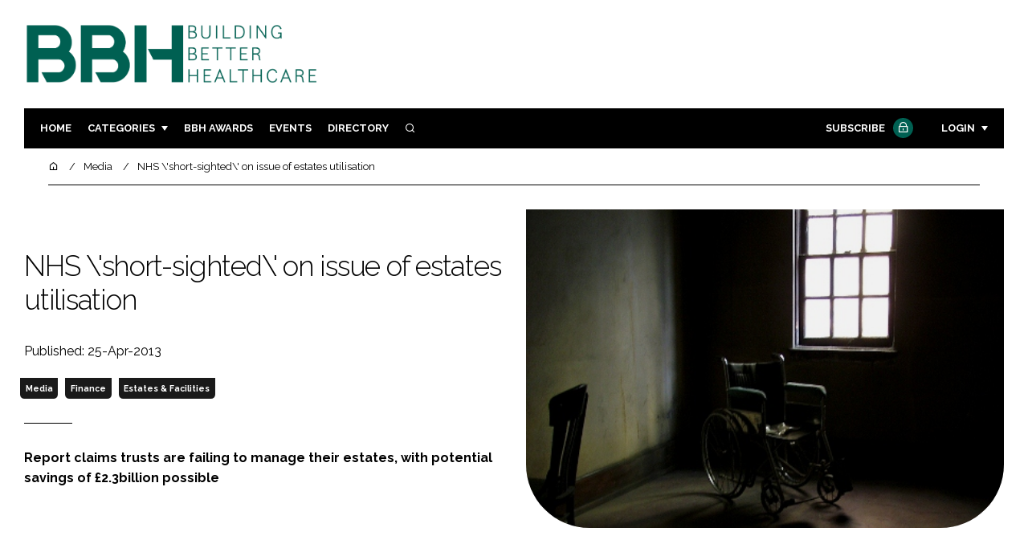

--- FILE ---
content_type: text/html; charset=UTF-8
request_url: https://www.buildingbetterhealthcare.com/news/article_page/NHS_shortsighted_on_issue_of_estates_utilisation/87823
body_size: 14574
content:
<!DOCTYPE html>
<html lang="en">
<head>
            <script>(function (w, d, s, l, i) {
                w[l] = w[l] || [];
                w[l].push({
                    'gtm.start':
                        new Date().getTime(), event: 'gtm.js'
                });
                var f = d.getElementsByTagName(s)[0],
                    j = d.createElement(s), dl = l != 'dataLayer' ? '&l=' + l : '';
                j.async = true;
                j.src =
                    'https://www.googletagmanager.com/gtm.js?id=' + i + dl;
                f.parentNode.insertBefore(j, f);
            })(window, document, 'script', 'dataLayer', 'GTM-WR44HPH');</script>
        <meta charset="UTF-8">
    <title>NHS \&#039;short-sighted\&#039; on issue of estates utilisation</title>
    <meta name="viewport" content="width=device-width, initial-scale=1.0">
    <meta name="theme-color" content="#FFF">
    <meta name="author" content="">
    <meta name="google-site-verification" content="bD4tV4Sl-EwlSwu4w1alwBUpBtTV_kAj0pkGjAarY-w">
    <meta name="yandex-verification" content="52377bb9620367bb">
    <meta itemprop="url" content="https://www.buildingbetterhealthcare.com/">
    <meta name="keywords" content="">
    <meta name="description" content="Report claims trusts are failing to manage their estates, with potential savings of £2.3billion possible">
            <link rel="icon" type="image/png" href="/favicon.png">
            <link rel="canonical" href="https://buildingbetterhealthcare.com/nhs-short-sighted-on-issue-of-estates-utilisation-87823" />
    <meta property="og:url" content="https://www.buildingbetterhealthcare.com/news/article_page/NHS_shortsighted_on_issue_of_estates_utilisation/87823">
    <meta property="og:title" content="NHS \&#039;short-sighted\&#039; on issue of estates utilisation">
    <meta property="og:description" content="Report claims trusts are failing to manage their estates, with potential savings of £2.3billion possible">
            <meta property="og:image"
              content="/article-image-alias/nhs-short-sighted-on-issue-of-estates.jpg">
        <meta property="og:image:alt" content="NHS \&#039;short-sighted\&#039; on issue of estates utilisation">
    <meta name="twitter:card" content="summary_large_image">
    <meta name="twitter:site" content="bbhawards">
    <meta name="twitter:creator" content="@hpcimedia">
    <meta name="twitter:title" content="NHS \&#039;short-sighted\&#039; on issue of estates utilisation">
    <meta name="twitter:description" content="Report claims trusts are failing to manage their estates, with potential savings of £2.3billion possible">
            <meta name="twitter:image"
              content="/article-image-alias/nhs-short-sighted-on-issue-of-estates.jpg">
        <link href="https://cdn.jsdelivr.net/npm/remixicon@3.2.0/fonts/remixicon.css" rel="stylesheet">
    <link rel="preconnect" href="https://fonts.googleapis.com">
    <link rel="preconnect" href="https://fonts.gstatic.com" crossorigin>
    <link href="https://fonts.googleapis.com/css2?family=Raleway:ital,wght@0,300;0,400;0,700;1,400;1,900&display=swap" rel="stylesheet">
            <link rel="stylesheet" href="/build/app_buildingbetterhealthcare.com.9776d2ae.css">
                <script src="/build/runtime.1b5762f4.js" defer></script><script src="/build/app_buildingbetterhealthcare.com.674c2e2c.js" defer></script>
        <script>
        document.addEventListener('DOMContentLoaded', function () {
                                    
            const cachedAdResponses = [];
            const lazyAdViewObserver = new IntersectionObserver(handleAdView, { threshold: [0.5] });
            const lazyImageObserver = new IntersectionObserver(handleLazyImages, { threshold: 0.05 });
            const lazyCSSBGImageObserver = new IntersectionObserver(handleLazyBGImages, { threshold: 0.05 });

            // Initialize
            reloadAds();
            observeImagesAndBG();

            // Event listeners
            window.addEventListener('resize', reloadAds);
            document.querySelector('.nav-toggler').addEventListener('click', toggleNav);
            document.querySelector('.search-dropdown .close-btn').addEventListener('click', closeSearchDropdown);
            document.querySelectorAll('.has-sub a').forEach(element => {
                element.addEventListener('click', () => toggleSubMenu(element));
            });

            // Functions
            function reloadAds() {
                document.querySelectorAll('.a1ds > a').forEach(generateAdViewEvent);
            }

            function handleAdView(entries) {
                entries.forEach(entry => {
                    if (entry.isIntersecting && entry.intersectionRatio > 0.5) {
                        lazyAdViewObserver.unobserve(entry.target);
                        confirmAdViewEvent(entry.target);
                    }
                });
            }

            function handleLazyImages(entries) {
                entries.forEach(entry => {
                    if (entry.isIntersecting) {
                        entry.target.childNodes.forEach(replacePictureSourceAndImgSets);
                        lazyImageObserver.unobserve(entry.target);
                    }
                });
            }

            function handleLazyBGImages(entries) {
                entries.forEach(entry => {
                    if (entry.isIntersecting) {
                        const realImageUrl = entry.target.getAttribute('data-bg');
                        entry.target.style.backgroundImage = `url(${realImageUrl})`;
                        lazyCSSBGImageObserver.unobserve(entry.target);
                    }
                });
            }

            function toggleNav() {
                const mainNavWrapper = document.querySelector('.main-nav-wrapper');
                mainNavWrapper.classList.toggle('open');
                this.classList.toggle('toggle-active');
            }

            function closeSearchDropdown() {
                document.querySelector('.search-dropdown').classList.remove('open');
            }

            function toggleSubMenu(element) {
                const parent = element.parentElement;
                const isOpen = parent.classList.toggle('open');
                if (isOpen) {
                    document.querySelectorAll('.has-sub').forEach(subElement => {
                        if (subElement !== parent) subElement.classList.remove('open');
                    });
                }
            }

            function generateAdViewEvent(element) {
                if (element.hasAttribute('data-is-loaded') || !element.dataset.url || !element.hasAttribute('data-is-mobile')) {
                    return;
                }
                const uniqueId = element.getAttribute('data-unique-id');
                if (uniqueId && cachedAdResponses[uniqueId]) {
                    return;
                }
                if (element.hasAttribute('data-is-mobile')) {
                    if ('1' === element.getAttribute('data-is-mobile') && !window.matchMedia("(max-width: 768px)").matches
                        || '0' === element.getAttribute('data-is-mobile') && window.matchMedia("(max-width: 768px)").matches) {
                        return;
                    }
                }
                const xhr = new XMLHttpRequest();
                xhr.onreadystatechange = function () {
                    if (this.readyState === 4 && this.status === 200) {
                        const data = JSON.parse(this.responseText);
                        element.href = data.redirect_url ??'';
                        element.dataset.confirmUrl = data.confirm_url;
                        element.dataset.closeUrl = data.close_url;
                        lazyAdViewObserver.observe(element);
                        element.setAttribute('data-is-loaded', 'true');
                        cachedAdResponses[uniqueId] = element;
                    }
                };
                xhr.open('POST', element.dataset.url, true); // ASynchronous request
                xhr.send();
            }

            function confirmAdViewEvent(element) {
                if (element.dataset.confirmUrl) {
                    const xhr = new XMLHttpRequest();
                    xhr.open('POST', element.dataset.confirmUrl, true);
                    xhr.send();
                }
            }

            function replacePictureSourceAndImgSets(element) {
                if (element.tagName === 'SOURCE') {
                    element.srcset = element.dataset.srcset;
                    delete element.dataset.srcset;
                } else if (element.tagName === 'IMG' && element.dataset.src) {
                    element.src = element.dataset.src;
                    delete element.dataset.src;
                }
            }

            function observeImagesAndBG() {
                document.querySelectorAll('picture').forEach(element => lazyImageObserver.observe(element));
                document.querySelectorAll('[data-bg]').forEach(img => lazyCSSBGImageObserver.observe(img));
            }
        });
    </script>

</head>
<body>
    <noscript>
        <iframe src="https://www.googletagmanager.com/ns.html?id=GTM-WR44HPH"
                height="0" width="0" style="display:none;visibility:hidden"></iframe>
    </noscript>
<header class="header">
    <div class="width-container wide">
        <div class="padding">
            <div class="header-top flex-mob-up align-items-center-mob-up justify-content-space-between-mob-up">
                <a href="https://www.buildingbetterhealthcare.com/" class="logo">
                    <img alt="Building Better Healthcare" src="/images/logo.svg"/>
                </a>
                                            </div>
            <div class="header-bottom">
                <nav class="main-nav-wrapper flex-sm-up align-items-center-sm-up justify-content-space-between-sm-up">
                    <button class="nav-toggler hide-show-sm-down" type="button" data-toggle="collapse"
                            aria-expanded="false"
                            aria-label="Toggle navigation"><span class="navbar-toggler-icon"><span></span></span>
                    </button>
                    <ul class="main-nav">
                                                                        <li><a href="/">Home</a></li>
                                                    <li class="has-sub"><a href="#">Categories</a>
                                <div class="dropdown wide">
                                    <ul>
                                                                                    <li itemprop="itemListElement" itemscope
                                                itemtype="https://schema.org/ListItem">
                                                <a itemprop="item"
                                                   title="Design &amp; Build"
                                                   href="/tag/design-and-build"><span
                                                            itemprop="name">Design &amp; Build</span>
                                                    <meta itemprop="position" content="1">
                                                </a>
                                            </li>
                                                                                    <li itemprop="itemListElement" itemscope
                                                itemtype="https://schema.org/ListItem">
                                                <a itemprop="item"
                                                   title="Patient Experience"
                                                   href="/tag/patient-experience"><span
                                                            itemprop="name">Patient Experience</span>
                                                    <meta itemprop="position" content="1">
                                                </a>
                                            </li>
                                                                                    <li itemprop="itemListElement" itemscope
                                                itemtype="https://schema.org/ListItem">
                                                <a itemprop="item"
                                                   title="Estates &amp; Facilities"
                                                   href="/tag/estates-and-facilities"><span
                                                            itemprop="name">Estates &amp; Facilities</span>
                                                    <meta itemprop="position" content="1">
                                                </a>
                                            </li>
                                                                                    <li itemprop="itemListElement" itemscope
                                                itemtype="https://schema.org/ListItem">
                                                <a itemprop="item"
                                                   title="Technology"
                                                   href="/tag/technology-devices"><span
                                                            itemprop="name">Technology</span>
                                                    <meta itemprop="position" content="1">
                                                </a>
                                            </li>
                                                                                                                            <li itemprop="itemListElement" itemscope itemtype="https://schema.org/ListItem">
                                                <a itemprop="item" title="Company News"
                                                   href="/people">
                                                    <span itemprop="name">Company News</span>
                                                    <meta itemprop="position" content="1">
                                                </a>
                                            </li>
                                                                            </ul>
                                    <ul>
                                                                                    <li itemprop="itemListElement" itemscope
                                                itemtype="https://schema.org/ListItem">
                                                <a itemprop="item"
                                                   title="Mental Health"
                                                   href="/tag/mental-health"><span
                                                            itemprop="name">Mental Health</span>
                                                    <meta itemprop="position" content="1">
                                                </a>
                                            </li>
                                                                                    <li itemprop="itemListElement" itemscope
                                                itemtype="https://schema.org/ListItem">
                                                <a itemprop="item"
                                                   title="Social Care"
                                                   href="/tag/social-care"><span
                                                            itemprop="name">Social Care</span>
                                                    <meta itemprop="position" content="1">
                                                </a>
                                            </li>
                                                                                    <li itemprop="itemListElement" itemscope
                                                itemtype="https://schema.org/ListItem">
                                                <a itemprop="item"
                                                   title="Sustainability"
                                                   href="/tag/sustainability"><span
                                                            itemprop="name">Sustainability</span>
                                                    <meta itemprop="position" content="1">
                                                </a>
                                            </li>
                                                                                    <li itemprop="itemListElement" itemscope
                                                itemtype="https://schema.org/ListItem">
                                                <a itemprop="item"
                                                   title="Furniture &amp; Fixtures"
                                                   href="/tag/furniture-and-fixtures"><span
                                                            itemprop="name">Furniture &amp; Fixtures</span>
                                                    <meta itemprop="position" content="1">
                                                </a>
                                            </li>
                                                                                    <li itemprop="itemListElement" itemscope
                                                itemtype="https://schema.org/ListItem">
                                                <a itemprop="item"
                                                   title="Digital"
                                                   href="/tag/digital"><span
                                                            itemprop="name">Digital</span>
                                                    <meta itemprop="position" content="1">
                                                </a>
                                            </li>
                                                                                    <li itemprop="itemListElement" itemscope
                                                itemtype="https://schema.org/ListItem">
                                                <a itemprop="item"
                                                   title="Infection Control"
                                                   href="/tag/infection-control"><span
                                                            itemprop="name">Infection Control</span>
                                                    <meta itemprop="position" content="1">
                                                </a>
                                            </li>
                                                                                    <li itemprop="itemListElement" itemscope
                                                itemtype="https://schema.org/ListItem">
                                                <a itemprop="item"
                                                   title="Medical Devices"
                                                   href="/tag/medical-devices"><span
                                                            itemprop="name">Medical Devices</span>
                                                    <meta itemprop="position" content="1">
                                                </a>
                                            </li>
                                                                                    <li itemprop="itemListElement" itemscope
                                                itemtype="https://schema.org/ListItem">
                                                <a itemprop="item"
                                                   title="Regulatory"
                                                   href="/tag/regulatory"><span
                                                            itemprop="name">Regulatory</span>
                                                    <meta itemprop="position" content="1">
                                                </a>
                                            </li>
                                                                            </ul>
                                </div>
                            </li>
                                                                            <li>
                                <a title="Building Better Healthcare Awards" href="/tag/building-better-healthcare-award">BBH Awards</a>
                            </li>
                                                                        <li><a href="/events">Events</a></li>
                        <li><a title="Directory" href="/directory">Directory</a></li>

                        <li class="has-sub search-dropdown"><a href="#"><i class="ri-search-line" aria-hidden="true"
                                                                           focusable="false"></i><span
                                        class="visually-hidden">Search</span></a>
                            <div class="dropdown">
                                <ul>
                                    <li itemscope itemtype="https://schema.org/WebSite">
                                        <meta itemprop="url" content="https://buildingbetterhealthcare.com/"/>
                                        <form class="colourway02 transparent-background" method="get" action="/search"
                                              itemprop="potentialAction" itemscope
                                              itemtype="https://schema.org/SearchAction">
                                            <div class="input-group">
                                                <input type="search" id="q" name="q" data-autocomplete-url="/ajax"
                                                       data-autocomplete-field="title" itemprop="query-input"
                                                       placeholder="Enter search term"
                                                       class="js-autocomplete form-control ui-autocomplete-input"
                                                       aria-describedby="search-addon" autocomplete="off">
                                                <meta itemprop="target"
                                                      content="https://buildingbetterhealthcare.com/search?q={q}">
                                                <button class="icon-btn" type="submit" id="search-addon">
                                                    <i aria-hidden="true" focusable="false"
                                                       class="ri-search-line ri-xl"></i>
                                                </button>
                                            </div>
                                            <span class="close-btn"><i aria-hidden="true" focusable="false" class="ri-close-line ri-xl"></i>Close search</span>
                                        </form>
                                    </li>
                                </ul>
                            </div>
                    </ul>
                                                                        <ul class="subscriber-nav logged-out">
                                <li class="subscribe-link"><a
                                            href="https://hpcimedia.com/service/signup-campaign/BBHSub">Subscribe
                                        <div class="locked-story">
                                            <div class="locked-story-inner"><i aria-hidden="true" focusable="false"
                                                                               class="ri-lock-line"></i></div>
                                        </div>
                                    </a></li>
                                <li class="has-sub subscriber-dropdown"><a href="#">Login</a>
                                        <div class="dropdown">
        <ul>
            <li>
                <form name="custom_user_authentication_form" method="post" action="/authentication" class="colourway02 transparent-background">
                
                <div class="icon-input-wrapper">
                    <i class="ri-mail-line ri-xl" aria-hidden="true" focusable="false"><span class="visually-hidden">Password</span></i>
                    <input type="email" id="custom_user_authentication_form_email" name="custom_user_authentication_form[email]" required="required" placeholder="Email" class="form-control" />
                </div>
                <div class="icon-input-wrapper">
                    <i class="ri-key-line ri-xl" aria-hidden="true" focusable="false"><span class="visually-hidden">Password</span></i>
                    <input type="password" id="custom_user_authentication_form_password" name="custom_user_authentication_form[password]" required="required" placeholder="Password" class="form-control" />
                </div>
                <div class="checkbox-wrapper">
                    <div class="mb-3"><div class="form-check"><input type="checkbox" id="custom_user_authentication_form__remember_me" name="custom_user_authentication_form[_remember_me]" class="form-check-input form-check-input" value="1" />
        <label class="form-check-label form-check-label" for="custom_user_authentication_form__remember_me">Remember me</label></div></div>
                </div>
                <input type="submit" class="btn btn-sm btn-dark m-2 hovered-shadow" value="Sign In">
                <a class="forgot-password-link-wrapper" href="mailto:subscriptions@hpcimedia.com?subject=Forgot password&body=Hello, I forgot my password">Forgot
                    password?</a>
                <span class="close-btn"> <i aria-hidden="true" focusable="false" class="ri-close-line ri-xl"></i>Close login form</span>
                
                </form>
            </li>
        </ul>
    </div>



                                </li>
                            </ul>

                            <script>
                                document.addEventListener("DOMContentLoaded", function () {
                                    document.querySelector('.subscriber-dropdown .close-btn').addEventListener('click', function () {
                                        document.querySelector('.subscriber-dropdown').classList.remove('open');
                                    });
                                });
                            </script>
                                                            </nav>
            </div>
                    </div>
    </div>
</header>
    <nav class="breadcrumb">
        <div class="width-container wide">
            <ul id="wo-breadcrumbs" class="breadcrumb" itemscope itemtype="http://schema.org/BreadcrumbList">
                <li itemprop="itemListElement" itemscope itemtype="http://schema.org/ListItem">
                    <a href="/" itemprop="item">
                        <i class="ri-home-5-line" aria-hidden="true" focusable="false"></i>
                        <span class="visually-hidden">Home</span>
                    </a>
                    <meta itemprop="name" content="Home"/>
                    <meta itemprop="position" content="1"/>
                </li>

                                    <li                            itemprop="itemListElement" itemscope itemtype="http://schema.org/ListItem">
                                                <a href="/tag/media" itemprop="item">
                    <span itemprop="name">
                        Media                    </span>
                        </a>
                        <meta itemprop="position" content="2"/>
                    </li>
                                    <li                            itemprop="itemListElement" itemscope itemtype="http://schema.org/ListItem">
                                                <a href="/nhs-short-sighted-on-issue-of-estates-utilisation-87823" itemprop="item">
                    <span itemprop="name">
                        NHS \&#039;short-sighted\&#039; on issue of estates utilisation                    </span>
                        </a>
                        <meta itemprop="position" content="3"/>
                    </li>
                            </ul>
        </div>
    </nav>


<div class="main">
                            <header class="article-header">
                        <div class="width-container wide">
                <div class="padding">
                    <div class="grid flex-mob-row">
                        <div class="column06 flex-sm-up align-items-center-sm-up mob-order02">
                            <div class="article-intro">
    <h1>NHS \'short-sighted\' on issue of estates utilisation
            </h1>
    <byline>
                Published: 25-Apr-2013
    </byline>

    
            <byline class="tags-byline">
            <div class="tags-background">
                                  <a href="/tag/media">Media</a>
                                  <a href="/tag/finance">Finance</a>
                                  <a href="/tag/estates-and-facilities">Estates &amp; Facilities</a>
                           </div>
        </byline>
    
    <p>Report claims trusts are failing to manage their estates, with potential savings of £2.3billion possible</p>
</div>                        </div>
                        <div class="column06 mob-order01">
                                                        <div class="featured-image">
                                <div
                                        class="featured-image-inner article-featured-image "
                                        data-bg="/article-image-alias/nhs-short-sighted-on-issue-of-estates.jpg">
                                </div>
                            </div>
                        </div>
                    </div>
                </div>
            </div>
        </header>
    
    <div class="width-container">
        <div class="padding">
            <div class="article-wrapper flex-md-up justify-content-space-between-md-up">
                <article class="article">
                    
                    <p> The NHS has been accused of being ‘short-sighted’ in failing to properly address the problem of disused and underutilised estate, which is currently estimated to be equivalent in size to London’s Hyde Park. </p>
<p> A report published this week by built asset consultancy, EC Harris, reveals that while there has been a 53% reduction in disused space since 2009, the total amount of wasted estate is still greater than the size of Hyde Park and costs a staggering £407m a year in facilities management and estates spend alone. This equates to the annual running costs of a large-scale district general hospital. </p>
<p> On average, mental health trusts are running with 5.9% of their estate underutilised, compared to 5.2% for NHS ambulance trusts, 5.5%% for acute hospitals and 5.6% for primary care facilities. Social enterprises are leading the way in creating estate efficiencies, with just 1.4% of estate being underused, but these organisations currently make up less than 0.5% of the total NHS estate. </p>
<blockquote><p> Some hospitals face the challenge of operating out of life expired facilities, but we contend that it is the job of an effective executive team to ensure patients are housed in 21st-century facilities and that staff are given sufficiently risk-free environments to maximise clinical outcomes </p></blockquote>
<p> The report reveals that while some trusts have made significant efforts to take stock of their facilities and improve or release underperforming assets, poor management is causing others to lag behind. Compared to a number that a running close to 100% occupancy, there are 56 organisations with unutilised estate of 10% or more, and five where 30% of space is unused. </p>
<p> It states: “Some hospitals face the challenge of operating out of life expired facilities, but we contend that it is the job of an effective executive team to ensure patients are housed in 21st-century facilities and that staff are given sufficiently risk-free environments to maximise clinical outcomes. </p>
<p> “While the best trusts are active in pursuing improvements, senior staff in other trusts often don’t know their own metrics for area, condition and costs by estate type. This is a marked contrast to those in the private health sector or major non business sectors who view the estate as a comprehensive business enabler.” </p>
<p> If this problem was properly addressed, the report claims the NHS could make savings of at least £2.3billion and at the same time kick-start the construction of much-needed new residential housing stock. </p>
<p> However, key to any turnaround will be the dissemination of best practice in asset management, collaboration in procurement and facilities management, and better commercial strategic capital procurement including implementing better governance regimes. </p>
<p> Connor Ellis, head of health at EC Harris, told <i> BBH</i>: “The NHS is faced with an unprecedented challenge in delivering the £20billion Nicholson challenge which was expected to be completed by 2015 and appears just over 50% completed on official figures to date. </p> 
<p> “One of the key drivers is efficiency and driving clinical federation and mergers, which have not proceeded at the pace required to ensure delivery. Our research shows that that the NHS could save in the region of £2.3billion alone by better FM, procurement and estates management.” </p>
<blockquote><p> Our research shows that that the NHS could save in the region of £2.3billion alone by better FM, procurement and estates management </p></blockquote>
<p> Such improvements would mean that, by 2015/16, the NHS could realistically see 97% of its overall estate fully utilised. </p>
<p> “We contend that the right leadership and team effort makes a fundamental difference in driving up efficient space utilisation of the better performing organisations,” the report states. </p>
<p> One of these forward-thinking organisations is Mid Essex Hospital Services NHS Trust, which reduced its floor area by nearly 10,000sq m in just eight months while at the same time reducing estate revenue costs. Benefits included a reduction in capital of more than £735,000; better functioning of support departments such as medical records as a result of the opportunity to relocate into main buildings; and improved asset usage within departments by up to 80%.</p>
<p> But the report reveals that opportunities have also been lost as the Government struggles to make cuts across all public services. </p>
<p> “Figures show that the NHS has handed back to the Treasury more than £3.4billion over the last two years including £1.27billion of capital funding,” it states. </p>
<p> “We remain surprised that given a high risk associated with backlog maintenance of £1.22billion that the NHS could have not done more to wipe out a large part of this risk and still invested in new building stock or lifesaving equipment. </p>
<p> “Having accepted in the previous Comprehensive Spending Review a reduction in the overall capital settlement, to then hand back resources that could improve both the long-term recurring efficiency and potentially reduce patient and staff outcome risks seems short-sighted.” </p>
<blockquote><p> Having accepted in the previous Comprehensive Spending Review a reduction in the overall capital settlement, to then hand back resources that could improve both the long-term recurring efficiency and potentially reduce patient and staff outcome risks seems short-sighted </p></blockquote>
<p> The transfer of a large amount of the NHS estate to the new NHS Property Services body as part of the healthcare reforms will also be key to future success, the report adds. It is likely to be tasked with disposing of around a third of the former PCT and SHA estate, while at the same time achieving standardisation of FM performance, tenure, facility outcomes and overall asset management. With around 3,600 buildings on its books, 3,000 members of staff, and an annual operating budget of between £700m-£900m, it will be taking the lead from those organisations currently at the top of the table in terms of estates efficiency. </p>
<p> The report states: “A standardised performance regime should reduce operating costs and simplify audits for comparative value for money. This is key to achieving transparency and identifying the real scale of the challenge to achieve a streamlines estates operation. If the NHS Property Services develops integrated reporting and reporting platforms then the potential for improved operational management will bring better service and value for money.” </p>
<blockquote><p> If the NHS Property Services develops integrated reporting and reporting platforms then the potential for improved operational management will bring better service and value for money </p></blockquote>
<p> Massive savings are also possible within FM procurement, with improvements to hard FM services offering potential efficiencies of more than £1.45billion a year. </p>
<p> Ellis said: “Everyone accepts that health is facing a more-for-less agenda over the next five years plus. Trusts must look at benchmarking to those best-performing trusts in all asset forms, from hospital throughput and clinical safety to hard and soft FM alongside management performance to ensure effective delivery - the so-called whole life/holistic model. Likewise, the NHS needs to ensure it doesn’t reinforce the status quo and deliver a message that the small numbers of regularly failing regimes are permitted as this will not prove a good strategy towards driving standards up. </p>
<p> “In the decentralised NHS  world, this means collaborating with other trusts, local authorities and other parties to form partnerships not only to improve outcomes and  risk, but to clearly  reduce cost via scale and standardised performance.”  </p>
<p> Click <a href='http://www.echarris.com/pdf/8478_NHS%20ESTATE%20EFFICIENCY%20REPORT_LowRes.pdf'>here</a> for the full report. </p>

                    <section class="article-footer">
                        <div class="social-share-nav">
    <ul>
        <li>
            <a href="https://www.linkedin.com/shareArticle?mini=true&url=https://www.buildingbetterhealthcare.com/news/article_page/NHS_shortsighted_on_issue_of_estates_utilisation/87823&title=NHS%20%5C%27short-sighted%5C%27%20on%20issue%20of%20estates%20utilisation&summary=Report%20claims%20trusts%20are%20failing%20to%20manage%20their%20estates%2C%20with%20potential%20savings%20of%20%C2%A32.3billion%20possible&source=https%3A%2F%2Fwww.buildingbetterhealthcare.com%2Fnews%2Farticle_page%2FNHS_shortsighted_on_issue_of_estates_utilisation%2F87823"
               target="_blank"
               title="Share on LinkedIn">
                <i aria-hidden="true" class="circle-icon large ri-linkedin-fill"></i>
                <span class="visually-hidden">Share on LinkedIn</span>
            </a>
        </li>
        <li>
            <a href="https://www.facebook.com/sharer/sharer.php?u=https%3A%2F%2Fwww.buildingbetterhealthcare.com%2Fnews%2Farticle_page%2FNHS_shortsighted_on_issue_of_estates_utilisation%2F87823"
               target="_blank"
               title="Share on Facebook">
                <i aria-hidden="true" class="circle-icon large ri-facebook-fill"></i>
                <span class="visually-hidden">Share on Facebook</span>
            </a>
        </li>
    </ul>
</div>
                                                                            <div class="block block-companies large">
                                                                <div class="block-inner">
                                    <div class="block-grid">
                                                                            </div>
                                                                            <div class="seeAlso">
                                            <ul>
                                                                                                                                                    <li>Companies:</li>
                                                                                                

                                                                                                    <li>
                                                        Mid Essex Hospital Services NHS Trust
                                                    </li>
                                                                                                    <li>
                                                        Arcadis
                                                    </li>
                                                                                            </ul>
                                        </div>
                                                                        <a title="Directory" href="/directory"><span class="read-more arrow-link">See more</span></a>
                                </div>
                            </div>

                    </section>
                </article>
                <sidebar class="sidebar">
                                        
                                                                <div class="block tip-trigger">
                    <h3 class="has-icon block-header"><i class=" ri-heart-line" aria-hidden="true" focusable="false"></i>You may also like</h3>
                    <div class="block-inner">
                                                                            <a href="/tag/design-and-build"
                               class="category-label">Design &amp; Build</a>
                                                <a href="/arcadis-completes-two-healthcare-facilities-in-south-wales">
                            <div class="featured-image">
                                <div class="featured-image-inner" data-bg="/article-image-alias/arcadis-completes-two-healthcare-facilities-in.jpg"></div>
                            </div>
                            <h3>Arcadis completes two healthcare facilities in South Wales</h3>
                            <span class="read-more arrow-link">Read more</span>
                            <div class="tooltip">Arcadis has completed two major healthcare projects: the Velindre @ Nevill Hall Radiotherapy Unit in Abergavenny and the 19 Hills Health &amp; Wellbeing Centre in Newport
                                </div>
                        </a>
                    </div>
                </div>
                                                                                                                                                                                                                                        
                        <div class="block block-top-five">
        <h3 class="has-icon block-header"><i class=" ri-arrow-right-up-line" aria-hidden="true" focusable="false"></i>Trending
            Articles</h3>
        <div class="block-inner">
            <ol>
                                    <li>
                                                    <div class="locked-story">
                                <div class="locked-story-inner">
                                    <i aria-hidden="true" focusable="false"
                                       class="ri-lock-line"></i>
                                    <div class="tooltip"><span>You need to be a subscriber to read this article.
                                            <br><a title="Subscribe" href="/building-better-healthcare-is-the-premier-platform-covering">Click here</a> to find out more.</span>
                                    </div>
                                </div>
                            </div>
                                                <div class="tip-trigger">
                            <a href="/government-resets-new-hospital-programme-as-raac-replacements">
                                Government resets New Hospital Programme as RAAC replacements delayed past 2030
                                <span class="tooltip">The government’s New Hospital Programme has been restructured for 2026 with updated funding, timetables and standardised designs, including delays for RAAC hospitals
                                                                    </span>
                            </a>
                        </div>
                    </li>
                                    <li>
                                                <div class="tip-trigger">
                            <a href="/speller-metcalfe-delivers-18m-hereford-community-diagnostic-centre">
                                Speller Metcalfe delivers £18m Hereford Community Diagnostic Centre
                                <span class="tooltip">The construction firm has completed a new CDC for the Wye Valley NHS Trust, which was designed by Architype and Medical Architecture
                                                                    </span>
                            </a>
                        </div>
                    </li>
                                    <li>
                                                <div class="tip-trigger">
                            <a href="/boston-s-historic-york-street-stadium-to-become-24-9m">
                                Boston’s historic York Street stadium to become £24.9m NHS diagnostic centre
                                <span class="tooltip">Plans have been approved to redevelop Boston’s former York Street football ground into a £24.9m Community Diagnostic Centre
                                                                    </span>
                            </a>
                        </div>
                    </li>
                                    <li>
                                                <div class="tip-trigger">
                            <a href="/merit-collapse-leaves-major-nhs-projects-in-limbo">
                                Merit collapse leaves major NHS projects in limbo
                                <span class="tooltip">The North East construction firm entered administration at the end of 2025, resulting in 300 jobs lost, several NHS projects stalled and a £17.4m debt
                                                                    </span>
                            </a>
                        </div>
                    </li>
                                    <li>
                                                <div class="tip-trigger">
                            <a href="/scotland-s-national-treatment-centre-left-without-confirmed-opening">
                                Scotland’s National Treatment Centre left without confirmed opening date
                                <span class="tooltip">Plans for the National Treatment Centre in Ayrshire have stalled amid national capital funding restrictions, leaving the timeline for expanded elective care uncertain
                                                                    </span>
                            </a>
                        </div>
                    </li>
                            </ol>
        </div>
    </div>
                    
                        <div class="block block-event">
        <h3 class="has-icon block-header"><i class=" ri-calendar-close-line" aria-hidden="true" focusable="false"></i>Upcoming
            event</h3>
        <div class="block-inner">
            <a href="/the-clinical-pharmacy-congress"
               class="block-inner event-block">
          <span>
            <i class="ri-calendar-event-line ri-2x"></i>
            <h3>The Clinical Pharmacy Congress</h3>
            <byline>8-9 May 2026 | London</byline>
          </span>
            </a>
            <a href="/events"><span
                        class="read-more arrow-link">See all</span></a>
        </div>
    </div>
                </sidebar>
            </div>
        </div>
    </div>

    <script>
        document.addEventListener("DOMContentLoaded", function () {
        // Replace &nbsp; in blockquote elements
        document.querySelectorAll("blockquote").forEach(function(blockquote) {
                blockquote.innerHTML = blockquote.innerHTML.replace(/&nbsp;/g, '');
            });

        /* FitVids 1.1 - Vanilla JS version */
        (function () {
            function fitVids(selector, options = {}) {
                const settings = {
                    customSelector: options.customSelector || null,
                    ignore: options.ignore || null,
                };

                if (!document.getElementById("fit-vids-style")) {
                    const css = `
                        .fluid-width-video-wrapper {
                            width: 100%;
                            position: relative;
                            padding: 0;
                        }
                        .fluid-width-video-wrapper iframe,
                        .fluid-width-video-wrapper object,
                        .fluid-width-video-wrapper embed {
                            position: absolute;
                            top: 0;
                            left: 0;
                            width: 100%;
                            height: 100%;
                }
                    `;
                    const style = document.createElement("style");
                    style.id = "fit-vids-style";
                    style.innerHTML = css;
                    document.head.appendChild(style);
                }

                const selectors = [
                    'iframe[src*="player.vimeo.com"]',
                    'iframe[src*="youtube.com"]',
                    'iframe[src*="youtube-nocookie.com"]',
                    'iframe[src*="kickstarter.com"][src*="video.html"]',
                    'object',
                    'embed',
                ];

                if (settings.customSelector) {
                    selectors.push(settings.customSelector);
                }

                const ignoreList = settings.ignore ? `.fitvidsignore, ${settings.ignore}` : ".fitvidsignore";

                document.querySelectorAll(selector).forEach(function(element) {
                    const videos = element.querySelectorAll(selectors.join(","));
                    videos.forEach(function(video) {
                        if (video.closest(ignoreList)) return;
                        if (video.tagName.toLowerCase() === "embed" && video.closest("object")) return;
                        if (video.closest(".fluid-width-video-wrapper")) return;

                        let height = video.tagName.toLowerCase() === "object" || !isNaN(parseInt(video.height)) ? parseInt(video.height) : video.clientHeight;
                        let width = !isNaN(parseInt(video.width)) ? parseInt(video.width) : video.clientWidth;
                        let aspectRatio = height / width;

                        const wrapper = document.createElement("div");
                        wrapper.className = "fluid-width-video-wrapper";
                        wrapper.style.paddingTop = (aspectRatio * 100) + "%";
                    video.parentNode.insertBefore(wrapper, video);
                    wrapper.appendChild(video);
                        video.removeAttribute("height");
                        video.removeAttribute("width");
                    });
                });
            }

            // Initialize FitVids on ".main" selector
            fitVids(".main");

            // Script for ad insertion based on article length and children count
            const regex = /(<([^>]+)>|\r\n|\n|\r)/ig;
            const primaryAd = document.querySelector('.mobile-ad-01')?.innerHTML || '';
            const secondaryAd = document.querySelector('.mobile-ad-02')?.innerHTML || '';
            const tertiaryAd = document.querySelector('.mobile-ad-03')?.innerHTML || '';

            const articleHeaderHeight = document.querySelector('.header')?.offsetHeight || 0;
            const articleContentHeight = document.querySelector('.article-header')?.offsetHeight + document.querySelector('.article')?.offsetHeight || 0;
            const article = document.querySelector('.article')?.textContent || '';
            const articleChildrenCount = document.querySelector('.article')?.children.length || 0;
            const articleCharCount = article.replace(regex, "").length;

            let childCount = 1;
            if (articleCharCount > 2000 && articleChildrenCount >= 10) {
                Array.from(document.querySelector('.article').children).forEach(function(para) {
                    const position = para.getBoundingClientRect().top;
                    if (childCount === 3) para.insertAdjacentHTML("afterend", primaryAd);
                    if (childCount === 7) para.insertAdjacentHTML("afterend", secondaryAd);
                    if (childCount === articleChildrenCount) para.insertAdjacentHTML("beforebegin", tertiaryAd);
                        childCount++;
                    });
                }
        })();
    });
    </script>
            <section class="you-may-also-like">
    <h2 class="span-header"><span>You may also like</span></h2>
    <div class="width-container wide">
        <div class="padding">
            <div class="fixed-grid">
                                                        <div class="block half-mob">
                                                <div class="block-inner tip-trigger">
                                                            <a href="/tag/design-and-build"
                                   class="category-label">Design &amp; Build</a>
                                                        <a href="/arcadis-completes-two-healthcare-facilities-in-south-wales">
                                <div class="featured-image">
                                                                            <div class="featured-image-inner"
                                             data-bg="/article-image-alias/arcadis-completes-two-healthcare-facilities-in.jpg"></div>
                                                                    </div>
                                <h3>Arcadis completes two healthcare facilities in South Wales</h3>
                                <div class="tooltip above">Arcadis has completed two major healthcare projects: the Velindre @ Nevill Hall Radiotherapy Unit in Abergavenny and the 19 Hills Health &amp; Wellbeing Centre in Newport
                                                                    </div>
                                <!--span class="read-more arrow-link">Read more</span-->
                            </a>
                        </div>
                    </div>
                                                        <div class="block half-mob">
                                                <div class="block-inner tip-trigger">
                                                            <a href="/tag/digital"
                                   class="category-label">Digital</a>
                                                        <a href="/removing-the-hospital-bed-management-burden--160374">
                                <div class="featured-image">
                                                                            <div class="featured-image-inner"
                                             data-bg="/article-image-alias/removing-the-hospital-bed-management-burden.jpg"></div>
                                                                    </div>
                                <h3>Removing the hospital bed management burden </h3>
                                <div class="tooltip above">Rebecca Boyes, teletracking operational lead at Mid and South Essex University Hospitals Group, outlines the transformation that is being delivered via a centralised bed management model 
                                                                    </div>
                                <!--span class="read-more arrow-link">Read more</span-->
                            </a>
                        </div>
                    </div>
                                                        <div class="block half-mob">
                                                <div class="block-inner tip-trigger">
                                                            <a href="/tag/estates-and-facilities"
                                   class="category-label">Estates &amp; Facilities</a>
                                                        <a href="/torbay-nhs-trust-appoints-health-innovation-partners-as-strategic-estates-partner-146442">
                                <div class="featured-image">
                                                                            <div class="featured-image-inner"
                                             data-bg="/article-image-alias/torbay-nhs-trust-appoints-health-innovation.jpg"></div>
                                                                    </div>
                                <h3>Torbay NHS trust appoints Health Innovation Partners as strategic estates partner</h3>
                                <div class="tooltip above">Joint venture partnership will develop Torbay and South Devon NHS Foundation Trust estate for the future
                                                                    </div>
                                <!--span class="read-more arrow-link">Read more</span-->
                            </a>
                        </div>
                    </div>
                                                        <div class="block half-mob">
                                                <div class="block-inner tip-trigger">
                                                            <a href="/tag/estates-and-facilities"
                                   class="category-label">Estates &amp; Facilities</a>
                                                        <a href="/fury-at-hike-in-nhs-hospital-parking-fees-77268">
                                <div class="featured-image">
                                                                            <div class="featured-image-inner"
                                             data-bg="/article-image-alias/fury-at-hike-in-nhs-hospital.jpg"></div>
                                                                    </div>
                                <h3>Fury at hike in NHS hospital parking fees</h3>
                                <div class="tooltip above">28% of trusts put charges up as they try to balance the books
                                                                    </div>
                                <!--span class="read-more arrow-link">Read more</span-->
                            </a>
                        </div>
                    </div>
                                                        <div class="block half-mob">
                                                <div class="block-inner tip-trigger">
                                                            <a href="/tag/design-and-build"
                                   class="category-label">Design &amp; Build</a>
                                                        <a href="/nhs-sitting-on-263-football-pitches-of-wasted-space-76123">
                                <div class="featured-image">
                                                                            <div class="featured-image-inner"
                                             data-bg="/article-image-alias/nhs-sitting-on-263-football-pitches.jpg"></div>
                                                                    </div>
                                <h3>NHS sitting on 263 football pitches of wasted space</h3>
                                <div class="tooltip above">Report predicts billions of pounds worth of savings from improved asset management
                                                                    </div>
                                <!--span class="read-more arrow-link">Read more</span-->
                            </a>
                        </div>
                    </div>
                                                        <div class="block half-mob">
                                                <div class="block-inner tip-trigger">
                                                            <a href="/tag/media"
                                   class="category-label">Media</a>
                                                        <a href="/healthcare-construction-experts-predict-the-worst-is-yet-to-come-75275">
                                <div class="featured-image">
                                                                            <div class="featured-image-inner"
                                             data-bg="/article-image-alias/healthcare-construction-experts-predict-the-worst.jpg"></div>
                                                                    </div>
                                <h3>Healthcare construction experts predict the worst is yet to come</h3>
                                <div class="tooltip above">20% drop in contracts as government cuts put building firms out of business
                                                                    </div>
                                <!--span class="read-more arrow-link">Read more</span-->
                            </a>
                        </div>
                    </div>
                                                        <div class="block half-mob">
                                                <div class="block-inner tip-trigger">
                                                            <a href="/tag/design-and-build"
                                   class="category-label">Design &amp; Build</a>
                                                        <a href="/scotland-s-national-treatment-centre-left-without-confirmed-opening">
                                <div class="featured-image">
                                                                            <div class="featured-image-inner"
                                             data-bg="/article-image-alias/scotland-s-national-treatment-centre-left-without.jpg"></div>
                                                                    </div>
                                <h3>Scotland’s National Treatment Centre left without confirmed opening date</h3>
                                <div class="tooltip above">Plans for the National Treatment Centre in Ayrshire have stalled amid national capital funding restrictions, leaving the timeline for expanded elective care uncertain
                                                                    </div>
                                <!--span class="read-more arrow-link">Read more</span-->
                            </a>
                        </div>
                    </div>
                                                    <div class="block height01">
                                                                                                                                                    <a href="https://hpcimedia.com/service/signup-campaign/BBHSub"
                               class="btn">Subscribe now</a>
                                            </div>
                            </div>
        </div>
    </div>
</section>    </div>
    <footer class="footer colourway02">
    <div class="footer-section">
        <div class="width-container wide">
            <div class="padding">
                                    <div class="grid">
                        <div class="column08 column-border">
                            <div class="block large">
                                <h2 class="headline">Become a <strong>Subscriber</strong></h2>
                                <p>Providing latest developments across the healthcare built environment as well as
                                    comprehensive technical articles, market analysis, product launches and key insights
                                    into people shaping the healthcare environment of the future.
                                    BBH is an integral source keeping industry professionals upto date, to educate and
                                    connect the industry addressing today’s challenges including, design and build,
                                    patient experience, technology, sustainability, mental health and governance.</p>
                                <a href="https://hpcimedia.com/service/signup-campaign/BBHSub"
                                   class="btn submit-btn">Subscribe now</a>
                                                                    <small class="already-subscriber">Already a subscriber?
                                        <a href="/authentication?redirect=/news/article_page/NHS_shortsighted_on_issue_of_estates_utilisation/87823">
                                            Sign in here.
                                        </a>
                                    </small>
                                    <a title="Subscribe"
                                       href="/building-better-healthcare-is-the-premier-platform-covering"
                                       class="read-more arrow-link">Find out more</a>
                                                            </div>
                        </div>
                        <div class="column04 flex-sm-up align-items-center-sm-up">
                            <div class="block">
                                <h3 class="has-icon block-header"><i aria-hidden="true" focusable="false"
                                                                     class="ri-mail-line"></i>Get our newsletter</h3>
                                <div class="input-group">
                                    <input type="email" placeholder="Enter your email address" required>
                                    <button class="icon-btn" type="submit" id="search-addon"
                                            onclick="location.href='https://hpcimedia.com/service/signup-campaign/BBHeNews?email=' + this.previousElementSibling.value">
                                        <i class="ri-arrow-right-line ri-xl"></i>
                                    </button>
                                </div>
                                <h3 class="has-icon block-header"><i aria-hidden="true" focusable="false"
                                                                     class="ri-share-line"></i>Follow us</h3>
                                <div class="social-nav large">
                                    <ul>
                                                                                    <li>
                                                <a href="https://www.instagram.com/building_better_healthcare/"
                                                   target="blank"
                                                   title="Follow Building Better Healthcare on Instagram"><i
                                                            aria-hidden="true" focusable="false"
                                                            class="ri-instagram-fill ri-2x"></i><span
                                                            class="visually-hidden">Instagram</span></a></li>
                                                                                                                            <li>
                                                <a href="https://www.linkedin.com/showcase/building-better-healthcare/"
                                                   target="blank"
                                                   title="Follow Building Better Healthcare on LinkedIn"><i
                                                            aria-hidden="true" focusable="false"
                                                            class="ri-linkedin-fill ri-2x"></i><span
                                                            class="visually-hidden">LinkedIn</span></a></li>
                                                                                                                    </ul>
                                </div>
                            </div>
                        </div>
                    </div>
                            </div>
        </div>
    </div>
    <div class="footer-section">
        <div class="width-container wide">
            <div class="padding">
                <div class="grid">
                    <div class="column04">
                        <div class="logo"><img alt="Building Better Healthcare" src="/images/logo-white.png"/></div>
                    </div>
                    <div class="column08">
                        <div class="footer-links-wrapper grid">
                            <div class="column04">
                                <ul class="footer-links">
                                    <li>
                                        <a href="https://hpcimedia.com/buildingbetterhealthcare/">About Building Better Healthcare</a>
                                    </li>
                                    <li><a href="https://hpcimedia.com/">About HPCi Media</a></li>
                                    <li>
                                        <a href="https://hpcimedia.com/service/signup-campaign/BBHeNews">Newsletter
                                            sign up</a></li>
                                    <li><a href="https://hpcimedia.com/">Contact Us</a></li>
                                </ul>
                            </div>
                            <div class="column04">
                                <ul class="footer-links">
                                    <li><a href="https://hpcimedia.com/building-better-healthcare-awards/">Awards website</a>
                                    </li>
                                    <li><a href="https://hpcimedia.com/buildingbetterhealthcare/">Advertise</a></li>
                                    <li><a href="https://hpcimedia.com/tsandcs/">Terms and Conditions</a></li>
                                    <li><a href="https://hpcimedia.com/privacy-policy/">Privacy</a></li>
                                </ul>
                            </div>
                            <div class="column04">
                                <small>© HPCi Media Limited | Registered in England No. 06716035 | VAT GB 939828072 | a Claverley Group company</small>
                                <small>Registered office address:
                                    <br>One Anchorage Avenue,
                                    <br> Shrewsbury Business Park,
                                    <br>Shrewsbury,
                                    <br>SY2 6FG, UK.</small>
                            </div>
                        </div>
                    </div>
                </div>
            </div>
        </div>
    </div>
</footer></body>
</html>
